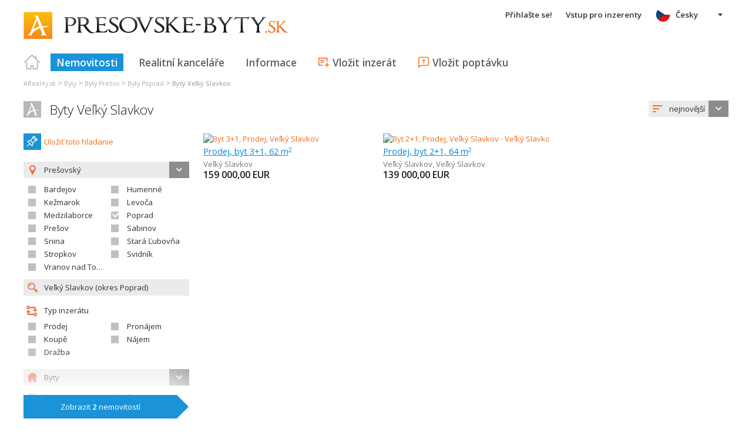

--- FILE ---
content_type: text/html; charset=utf-8
request_url: https://cs.presovske-byty.sk/reality-velky-slavkov~(reality-0)?uob=524018
body_size: 48612
content:



<!DOCTYPE html>
<html xmlns="http://www.w3.org/1999/xhtml" itemtype="http://schema.org/WebPage" itemscope="itemscope">
<head><meta name="author" content="Diadema Software s.r.o." itemprop="http://schema.org/author" /><meta name="copyrightYear" itemprop="http://schema.org/copyrightYear" content="1997 - 2026" /><meta name="google-site-verification" content="zKBzf4AlqZaoVU48dEyq8qL7Tw4ZcMpl9cIhZGQ527Q" /><meta name="keywords" content="byty, prešovské byty, reality, prešovské reality, prešovské nehnuteľnosti, nehnuteľnosti, predaj, prenájom, realitny server, areality.sk" itemprop="http://schema.org/keywords" /><meta name="description" content="Byty Veľký Slavkov. Hľadanie realít -kraj: Prešovský  / okres: Poprad  / obec: Veľký Slavkov  / druh: BYTY, Garsonka, Byt 1+1, Byt 2+1, Byt 3+1, Byt 4+1, Byt 5+1 a větší, Dvojgarsonka, Jiný byt" itemprop="http://schema.org/description" /><meta name="robots" content="all, follow" /><meta name="googlebot" content="all, follow, snippet, archive" />
        <meta content="width=device-width, initial-scale=1.0, maximum-scale=1.0, user-scalable=0"
            name="viewport" />
        <meta name="apple-mobile-web-app-capable" content="yes" />
    <link rel="shortcut icon" href="/img/icons/favicons/favicon.ico" /><link rel="apple-touch-icon" href="/img/icons/favicons/icon57.png" sizes="57x57" /><link rel="apple-touch-icon" href="/img/icons/favicons/icon72.png" sizes="72x72" /><link rel="apple-touch-icon" href="/img/icons/favicons/icon76.png" sizes="76x76" /><link rel="apple-touch-icon" href="/img/icons/favicons/icon114.png" sizes="114x114" /><link rel="apple-touch-icon" href="/img/icons/favicons/icon120.png" sizes="120x120" /><link rel="apple-touch-icon" href="/img/icons/favicons/icon144.png" sizes="144x144" /><link rel="apple-touch-icon" href="/img/icons/favicons/icon152.png" sizes="152x152" /><link href="/rss-all" rel="alternate" type="application/rss+xml" title="RSS" /><link href="https://fonts.googleapis.com/css?family=Open+Sans:400,400italic,300,600&amp;subset=latin,latin-ext" rel="stylesheet" type="text/css" />
        <link href='/Styles/Common.min.css?ver=638493805833283386' rel="stylesheet" />
    

    <!--[if lte IE 8]><script src="/Scripts/selectivizr-min.js"></script><![endif]-->
    <script type="text/javascript" src="https://www.diadema.cz/CookiePolicy/cookieconsent.latest.min.js"></script>
<title>
	Byty Veľký Slavkov - reality na presovske-byty
</title></head>
<body>
    <!-- Google Tag Manager -->
    <noscript><iframe src="//www.googletagmanager.com/ns.html?id=GTM-WMH5ZK"
    height="0" width="0" style="display:none;visibility:hidden"></iframe></noscript>
    <script>(function (w, d, s, l, i) {
            w[l] = w[l] || []; w[l].push({
                'gtm.start':
                new Date().getTime(), event: 'gtm.js'
            }); var f = d.getElementsByTagName(s)[0],
                j = d.createElement(s), dl = l != 'dataLayer' ? '&l=' + l : ''; j.async = true; j.src =
                    '//www.googletagmanager.com/gtm.js?id=' + i + dl; f.parentNode.insertBefore(j, f);
        })(window, document, 'script', 'dataLayer', 'GTM-WMH5ZK');</script>
    <!-- End Google Tag Manager -->
    <form method="post" action="./reality-velky-slavkov~(reality-0)?uob=524018" id="form1">
<div class="aspNetHidden">
<input type="hidden" name="__EVENTTARGET" id="__EVENTTARGET" value="" />
<input type="hidden" name="__EVENTARGUMENT" id="__EVENTARGUMENT" value="" />
<input type="hidden" name="__LASTFOCUS" id="__LASTFOCUS" value="" />
<input type="hidden" name="__VIEWSTATE" id="__VIEWSTATE" value="VS_SESSdbb35ql0eb1vnxwy2ktbiwdp_8de4db20225bf26" />
</div>

<script type="text/javascript">
//<![CDATA[
var theForm = document.forms['form1'];
if (!theForm) {
    theForm = document.form1;
}
function __doPostBack(eventTarget, eventArgument) {
    if (!theForm.onsubmit || (theForm.onsubmit() != false)) {
        theForm.__EVENTTARGET.value = eventTarget;
        theForm.__EVENTARGUMENT.value = eventArgument;
        theForm.submit();
    }
}
//]]>
</script>



<script type="text/javascript">
//<![CDATA[
var __cultureInfo = {"name":"cs-CZ","numberFormat":{"CurrencyDecimalDigits":2,"CurrencyDecimalSeparator":",","IsReadOnly":false,"CurrencyGroupSizes":[3],"NumberGroupSizes":[3],"PercentGroupSizes":[3],"CurrencyGroupSeparator":" ","CurrencySymbol":"Kč","NaNSymbol":"NaN","CurrencyNegativePattern":8,"NumberNegativePattern":1,"PercentPositivePattern":0,"PercentNegativePattern":0,"NegativeInfinitySymbol":"-∞","NegativeSign":"-","NumberDecimalDigits":2,"NumberDecimalSeparator":",","NumberGroupSeparator":" ","CurrencyPositivePattern":3,"PositiveInfinitySymbol":"∞","PositiveSign":"+","PercentDecimalDigits":2,"PercentDecimalSeparator":",","PercentGroupSeparator":" ","PercentSymbol":"%","PerMilleSymbol":"‰","NativeDigits":["0","1","2","3","4","5","6","7","8","9"],"DigitSubstitution":1},"dateTimeFormat":{"AMDesignator":"dop.","Calendar":{"MinSupportedDateTime":"\/Date(-62135596800000)\/","MaxSupportedDateTime":"\/Date(253402297199999)\/","AlgorithmType":1,"CalendarType":1,"Eras":[1],"TwoDigitYearMax":2029,"IsReadOnly":false},"DateSeparator":".","FirstDayOfWeek":1,"CalendarWeekRule":2,"FullDateTimePattern":"dddd d. MMMM yyyy H:mm:ss","LongDatePattern":"dddd d. MMMM yyyy","LongTimePattern":"H:mm:ss","MonthDayPattern":"d. MMMM","PMDesignator":"odp.","RFC1123Pattern":"ddd, dd MMM yyyy HH\u0027:\u0027mm\u0027:\u0027ss \u0027GMT\u0027","ShortDatePattern":"dd.MM.yyyy","ShortTimePattern":"H:mm","SortableDateTimePattern":"yyyy\u0027-\u0027MM\u0027-\u0027dd\u0027T\u0027HH\u0027:\u0027mm\u0027:\u0027ss","TimeSeparator":":","UniversalSortableDateTimePattern":"yyyy\u0027-\u0027MM\u0027-\u0027dd HH\u0027:\u0027mm\u0027:\u0027ss\u0027Z\u0027","YearMonthPattern":"MMMM yyyy","AbbreviatedDayNames":["ne","po","út","st","čt","pá","so"],"ShortestDayNames":["ne","po","út","st","čt","pá","so"],"DayNames":["neděle","pondělí","úterý","středa","čtvrtek","pátek","sobota"],"AbbreviatedMonthNames":["led","úno","bře","dub","kvě","čvn","čvc","srp","zář","říj","lis","pro",""],"MonthNames":["leden","únor","březen","duben","květen","červen","červenec","srpen","září","říjen","listopad","prosinec",""],"IsReadOnly":false,"NativeCalendarName":"Gregoriánský kalendář","AbbreviatedMonthGenitiveNames":["led","úno","bře","dub","kvě","čvn","čvc","srp","zář","říj","lis","pro",""],"MonthGenitiveNames":["ledna","února","března","dubna","května","června","července","srpna","září","října","listopadu","prosince",""]},"eras":[1,"n. l.",null,0]};//]]>
</script>

<script src="/ScriptResource.axd?d=[base64]" type="text/javascript"></script>
<div class="aspNetHidden">

	<input type="hidden" name="__VIEWSTATEGENERATOR" id="__VIEWSTATEGENERATOR" value="A0736F6A" />
	<input type="hidden" name="__EVENTVALIDATION" id="__EVENTVALIDATION" value="xdNWVr3T/jjD1lQeyWnMW+pZZ+Aqxr+n0RGsd0v93haWZbQg8CNkO7AEZ0tZpi/wEPWVFCPNf17r7WS+53FWxJoGOftqVaqUBg3fDMcSE1ddjUsvUA4aTB1QxqMurFh0NXFQLa+psf1jXyoLgke9ISmNe9majNfRq/uhaGhu2zxoz1FIfhLR3oUmz/mI1xl7QAg5fTsSW1gZpiZhgG8qgqafErbbmD398VrZsIrZMx0lZZ52s5viMltqpYyKIqTHPZ0dowBdGntxloA9GWhuht0PVfrUCAOb+RJdKJnyhWxOn07RM9IUlcejmyjLPu8bJVP/UXgDSAccwgzCv6RJLDqp7uwtTQ31FAiILw+ufBlTouoWIxJwCx+mMYGQboM1mUuAcaD50rZna+EN2gqTLKmiTbaRrs0XT7Lxq7A3L1hhi/[base64]/9OMLbFGlE7l14i1eNbZtCMvRCgwaQnIWbMVBmKHKSPfwsEoTr54p8F757niK/X8B1e18WfMWSKhhaxnZfj3Gx/sRaVbT03UgL1JhTuOInsvJCWBOMKcLQjCb/dKeoC3iaXgsloanwijrCIOHdoVn1iz8p2PLKsHctTy1dQcu8buBz/WOGcGjZhctmnIZGXrpkAemrhvGvq7aoEWxBDnXOM+ba4iLLCuWlGb9eKubqgYiz3SX3zNj9R2op3LuLWEJty1AfzhxoY9XnqiFxigjenDY+BDlBMfRUnv5JtXOY5BWj9wGv0bfFcyCHYr/4h8t8qC4+6BLYY4Tg7A1LzaI18PmlhgSJ0hURYMRgYNzv40xtXkUlxWC2vk+7O79/fFPFp0Ujswwz4YT+Qw5ZpOoeW0xSSZITU5GvqC+hBes8bpiBjTB96cQcy2UpDCZ8qSbqBWy+SleCGTp/JMkfY4WSth0SFLTbELWNS1Iybfr5qcZA9w9RN1Vl33SLBvlJT8Zvdc2Xf8rdcUTeoKuYkLId5oAiE0ZqafbH4IHAN7Oq1hjEAufpMHt/KKYMNZv7MgHnSBUfoJnp42fpemoQ/AC+UMGViqdJQqzpmx53SElBDsKIKwLvGFPWAuEIr992hyLOcPtAzNWso+utgrZEHUS3Evg6HfR2Z70jVmzJFpNiqhkEaolXy3cndwtKr0ouhdsErgMEsdImhZCXo2AwJi0ZzKCLKBZuWnpaExhWTNENevTR1Hz5XhNXRAcdNFrZQHSs8C9JWVa7lqvPb4C/Vvd1cbtLZbRU3z3k9h6oBXpG5DGzzEHdwBHD8oOw09EL5wzypPhalBaYyCkIR2mFiQwbhA==" />
</div>
        <script type="text/javascript">
//<![CDATA[
Sys.WebForms.PageRequestManager._initialize('ctl00$ctl14', 'form1', ['tctl00$ContentPlaceHolder1$ZakazkyCriteriaEditor1$RMCriteriaPanel','ContentPlaceHolder1_ZakazkyCriteriaEditor1_RMCriteriaPanel'], [], ['ctl00$ContentPlaceHolder1$ZakazkyCriteriaEditor1$SubmitBtn','ContentPlaceHolder1_ZakazkyCriteriaEditor1_SubmitBtn'], 90, 'ctl00');
//]]>
</script>

        <div id="wrapper">
            
<div id="header">
    
    <a href="/" class="logo-link">
        <img id="Header1_LogoImage" src="/img/LogaMicrosites/presovske-byty.png" alt="Prešovské byty - reality na presovske-byty" />
    </a>
    
    
<a class="burger-menu"></a>
<ul class="main-menu clearfix" itemscope="itemscope" itemtype="http://schema.org/SiteNavigationElement">
    <li class="first">
        <a id="HomeLink" class="first" itemprop="http://schema.org/url" href="/">Titulná strana</a></li>
    <li class="login">
        <div id="loginMenu" class="login-menu-wrapper">
    
            <a id="LoginLink" title="Přihlašte se a můžete využívat službu Moje Reality" rel="nofollow" href="javascript:__doPostBack(&#39;ctl00$Header1$MainMenu1$LoginMenu1$LoginView1$LoginLink&#39;,&#39;&#39;)">Přihlašte se!</a>
        
</div>

    </li>
    <li class="login-rk">
        <a id="VstupRKLink" rel="nofollow" href="http://old.areality.sk/RKv2">Vstup pro inzerenty</a>
    </li>
    <li>
        <a id="ZakazkyLink" class="active" itemprop="http://schema.org/url" href="/byty-garsonka-byt-1-1-byt-2-1-byt-3-1-byt-4-1-byt-5-1-a-vetsi-dvojgarsonka-jiny-byt-kraj-presov~(reality-0)?dr=10%2c11%2c12%2c13%2c14%2c15%2c16%2c17%2c19">Nemovitosti</a></li>
    <li>
        <a id="RKLink" itemprop="http://schema.org/url" href="/realitne-kancelarie~(rk-0)">Realitní kanceláře</a></li>
    <li>
        <a id="InformaceLink" itemprop="http://schema.org/url" href="/info">Informace</a></li>
    <li>
        <a id="VlozitInzeratLink" class="icon inzerat" itemprop="http://schema.org/url" href="http://old.areality.sk/RKv2/ZakazkaEditor/ZKEditor.aspx">Vložit inzerát</a></li>
    <li class="last">
        <a id="VlozitPoptavkuLink" class="icon dopyt" itemprop="http://schema.org/url" href="/novapoptavka">Vložit poptávku</a></li>
    <li class="lang">
        
<div class="lang-menu-wrapper">
    <ul id="LangMenuUL" class="dropdown-menu lang-menu cs">
        <li class="sk">
            <a id="Header1_MainMenu1_LangMenu1_SKLink" title="Byty Veľký Slavkov" href="https://www.presovske-byty.sk:443/byty-garsonka-jednoizbovy-byt-dvojizbovy-byt-trojizbovy-byt-stvorizbovy-byt-velky-byt-dvojgarsonka-byt-velky-slavkov~(reality-0)?dr=10%2c11%2c12%2c13%2c14%2c15%2c16%2c17%2c19&amp;uob=524018">Slovensky</a>
        </li>
        <li class="cs">
            <a id="Header1_MainMenu1_LangMenu1_CSLink" title="Byty Veľký Slavkov" class="active" onclick="return false;" href="https://cs.presovske-byty.sk:443/byty-garsonka-byt-1-1-byt-2-1-byt-3-1-byt-4-1-byt-5-1-a-vetsi-dvojgarsonka-jiny-byt-velky-slavkov~(reality-0)?dr=10%2c11%2c12%2c13%2c14%2c15%2c16%2c17%2c19&amp;uob=524018">Česky</a>
        </li>
        <li class="de">
            <a id="Header1_MainMenu1_LangMenu1_DELink" title="Wohnungen Veľký Slavkov" href="https://de.presovske-byty.sk:443/wohnungen-einraumwohnung-1-zimmer-wohnung-2-zimmer-wohnung-3-zimmer-wohnung-4-zimmer-wohnung-5-zimmer-wohnung-und-groser-2x-einraumwohnung-andere-wohnung-velky-slavkov~(reality-0)?dr=10%2c11%2c12%2c13%2c14%2c15%2c16%2c17%2c19&amp;uob=524018">Deutsch</a>
        </li>
        <li class="en">
            <a id="Header1_MainMenu1_LangMenu1_ENLink" title="Apartments Veľký Slavkov" href="https://en.presovske-byty.sk:443/[base64]~(reality-0)?dr=10%2c11%2c12%2c13%2c14%2c15%2c16%2c17%2c19&amp;uob=524018">English</a>
        </li>
        <li class="hu">
            <a id="Header1_MainMenu1_LangMenu1_HULink" title="Lakás Veľký Slavkov" href="https://hu.presovske-byty.sk:443/lakas-garzon-1-szob-lakas-2-szob-lakas-3-szob-lakas-4-szob-lakas-5-szob-lakas-nagyobb-2x-garzon-mas-lakas-velky-slavkov~(reality-0)?dr=10%2c11%2c12%2c13%2c14%2c15%2c16%2c17%2c19&amp;uob=524018">Magyar</a>
        </li>
    </ul>
</div>

    </li>
</ul>


</div>


            
<div class="breadcrumbs" itemscope itemtype="http://schema.org/BreadcrumbList">
    
        <!--<a id="Breadcrumb1_Level1Link" href="/"></a>-->
        <span itemprop="itemListElement" itemscope itemtype="http://schema.org/ListItem"><a id="Breadcrumb1_Level1BaseLink" itemprop="item" itemscope itemtype="https://schema.org/WebPage" itemid="/reality~(reality-0)" href="/reality~(reality-0)"><span itemprop="name">AReality.sk</span></a><meta itemprop="position" content="1" /></span>&nbsp;&gt;&nbsp;<span itemprop="itemListElement" itemscope itemtype="http://schema.org/ListItem"><a id="Breadcrumb1_Level2Link" itemprop="item" itemscope itemtype="https://schema.org/WebPage" itemid="/byty~(reality-0)?dr=10" href="/byty~(reality-0)?dr=10"><span itemprop="name">Byty</span></a><meta itemprop="position" content="2" /></span>&nbsp;&gt;&nbsp;<span itemprop="itemListElement" itemscope itemtype="http://schema.org/ListItem"><a id="Breadcrumb1_Level3Link" itemprop="item" itemscope itemtype="https://schema.org/WebPage" itemid="/byty-kraj-presov~(reality-0)?dr=10" href="/byty-kraj-presov~(reality-0)?dr=10"><span itemprop="name">Byty Prešov</span></a><meta itemprop="position" content="3" /></span>&nbsp;&gt;&nbsp;<span itemprop="itemListElement" itemscope itemtype="http://schema.org/ListItem"><a id="Breadcrumb1_Level4Link" itemprop="item" itemscope itemtype="https://schema.org/WebPage" itemid="/byty-okres-poprad~(reality-0)?dr=10" href="/byty-okres-poprad~(reality-0)?dr=10"><span itemprop="name">Byty Poprad</span></a><meta itemprop="position" content="4" /></span>&nbsp;&gt;&nbsp;<span itemprop="itemListElement" itemscope itemtype="http://schema.org/ListItem"><a id="Breadcrumb1_Level5Link" itemprop="item" itemscope itemtype="https://schema.org/WebPage" itemid="/byty-velky-slavkov~(reality-0)?dr=10&amp;uob=524018" href="/byty-velky-slavkov~(reality-0)?dr=10&amp;uob=524018"><span itemprop="name">Byty Veľký Slavkov</span></a><meta itemprop="position" content="5" /></span>
    
</div>

            <div id="content">
                
    <div id="zakazky">
        <div class="headers clearfix">
            <h1 id="H1Title">
                <a id="SEOResultNameLink" href="/byty-garsonka-byt-1-1-byt-2-1-byt-3-1-byt-4-1-byt-5-1-a-vetsi-dvojgarsonka-jiny-byt-velky-slavkov~(reality-0)?dr=10%2c11%2c12%2c13%2c14%2c15%2c16%2c17%2c19&amp;uob=524018">Byty Veľký Slavkov</a>
                
            </h1>
            
<div class="sort-order-editor select-menu-icon order">
    <select name="ctl00$ContentPlaceHolder1$SortOrderCriteriaEditor1$OrderDropDownList" onchange="javascript:setTimeout(&#39;__doPostBack(\&#39;ctl00$ContentPlaceHolder1$SortOrderCriteriaEditor1$OrderDropDownList\&#39;,\&#39;\&#39;)&#39;, 0)" id="ContentPlaceHolder1_SortOrderCriteriaEditor1_OrderDropDownList">
	<option selected="selected" value="1">nejnovějš&#237;</option>
	<option value="2">nejstarš&#237;</option>
	<option value="5">nejlevnějš&#237;</option>
	<option value="6">nejdražš&#237;</option>

</select>
</div>

        </div>
        <div id="vypisZakazek" class="clearfix">
            

<div id="zakazkyCriteriaEditor">
    <div id="ContentPlaceHolder1_ZakazkyCriteriaEditor1_RMCriteriaPanel">
	
            
<div class="oblibene-hledani-editor">
    
    
        <span class="save">
            <a id="ContentPlaceHolder1_ZakazkyCriteriaEditor1_OblibeneHledaniEditor1_OblibeneAddBtn" class="login-required" href="javascript:__doPostBack(&#39;ctl00$ContentPlaceHolder1$ZakazkyCriteriaEditor1$OblibeneHledaniEditor1$OblibeneAddBtn&#39;,&#39;&#39;)">Uložiť toto hladanie</a>
        </span>
    
</div>

            <div class="collapsed-content">
                <a class="expand-criteria">
                    Upravit parametry hledání</a>
            </div>
            <div class="expanded-content">
                <div class="section">
                    <span class="select-menu-icon marker">
                        
                    </span>
                    <input type="hidden" name="ctl00$ContentPlaceHolder1$ZakazkyCriteriaEditor1$IDStatHD" id="IDStatHD" value="SK" />
                    <span class="select-menu-icon marker">
                        <select size="4" name="ctl00$ContentPlaceHolder1$ZakazkyCriteriaEditor1$KrajeMVList" multiple="multiple" onchange="javascript:setTimeout(&#39;__doPostBack(\&#39;ctl00$ContentPlaceHolder1$ZakazkyCriteriaEditor1$KrajeMVList\&#39;,\&#39;\&#39;)&#39;, 0)" id="ContentPlaceHolder1_ZakazkyCriteriaEditor1_KrajeMVList" class="kraje-mv-list">
		<option selected="selected" value="7">Prešovsk&#253;</option>

	</select>
                    </span>
                    
                            <div class="okresy-chk-list clearfix">
                        
                            <span class="s-chk-box"><input id="ContentPlaceHolder1_ZakazkyCriteriaEditor1_OkresyCheckBoxList_OkresCheckBox_0" type="checkbox" name="ctl00$ContentPlaceHolder1$ZakazkyCriteriaEditor1$OkresyCheckBoxList$ctl01$OkresCheckBox" onclick="javascript:setTimeout(&#39;__doPostBack(\&#39;ctl00$ContentPlaceHolder1$ZakazkyCriteriaEditor1$OkresyCheckBoxList$ctl01$OkresCheckBox\&#39;,\&#39;\&#39;)&#39;, 0)" /><label for="ContentPlaceHolder1_ZakazkyCriteriaEditor1_OkresyCheckBoxList_OkresCheckBox_0">Bardejov</label></span>
                        
                            <span class="s-chk-box"><input id="ContentPlaceHolder1_ZakazkyCriteriaEditor1_OkresyCheckBoxList_OkresCheckBox_1" type="checkbox" name="ctl00$ContentPlaceHolder1$ZakazkyCriteriaEditor1$OkresyCheckBoxList$ctl02$OkresCheckBox" onclick="javascript:setTimeout(&#39;__doPostBack(\&#39;ctl00$ContentPlaceHolder1$ZakazkyCriteriaEditor1$OkresyCheckBoxList$ctl02$OkresCheckBox\&#39;,\&#39;\&#39;)&#39;, 0)" /><label for="ContentPlaceHolder1_ZakazkyCriteriaEditor1_OkresyCheckBoxList_OkresCheckBox_1">Humenné</label></span>
                        
                            <span class="s-chk-box"><input id="ContentPlaceHolder1_ZakazkyCriteriaEditor1_OkresyCheckBoxList_OkresCheckBox_2" type="checkbox" name="ctl00$ContentPlaceHolder1$ZakazkyCriteriaEditor1$OkresyCheckBoxList$ctl03$OkresCheckBox" onclick="javascript:setTimeout(&#39;__doPostBack(\&#39;ctl00$ContentPlaceHolder1$ZakazkyCriteriaEditor1$OkresyCheckBoxList$ctl03$OkresCheckBox\&#39;,\&#39;\&#39;)&#39;, 0)" /><label for="ContentPlaceHolder1_ZakazkyCriteriaEditor1_OkresyCheckBoxList_OkresCheckBox_2">Kežmarok</label></span>
                        
                            <span class="s-chk-box"><input id="ContentPlaceHolder1_ZakazkyCriteriaEditor1_OkresyCheckBoxList_OkresCheckBox_3" type="checkbox" name="ctl00$ContentPlaceHolder1$ZakazkyCriteriaEditor1$OkresyCheckBoxList$ctl04$OkresCheckBox" onclick="javascript:setTimeout(&#39;__doPostBack(\&#39;ctl00$ContentPlaceHolder1$ZakazkyCriteriaEditor1$OkresyCheckBoxList$ctl04$OkresCheckBox\&#39;,\&#39;\&#39;)&#39;, 0)" /><label for="ContentPlaceHolder1_ZakazkyCriteriaEditor1_OkresyCheckBoxList_OkresCheckBox_3">Levoča</label></span>
                        
                            <span class="s-chk-box"><input id="ContentPlaceHolder1_ZakazkyCriteriaEditor1_OkresyCheckBoxList_OkresCheckBox_4" type="checkbox" name="ctl00$ContentPlaceHolder1$ZakazkyCriteriaEditor1$OkresyCheckBoxList$ctl05$OkresCheckBox" onclick="javascript:setTimeout(&#39;__doPostBack(\&#39;ctl00$ContentPlaceHolder1$ZakazkyCriteriaEditor1$OkresyCheckBoxList$ctl05$OkresCheckBox\&#39;,\&#39;\&#39;)&#39;, 0)" /><label for="ContentPlaceHolder1_ZakazkyCriteriaEditor1_OkresyCheckBoxList_OkresCheckBox_4">Medzilaborce</label></span>
                        
                            <span class="s-chk-box"><input id="ContentPlaceHolder1_ZakazkyCriteriaEditor1_OkresyCheckBoxList_OkresCheckBox_5" type="checkbox" name="ctl00$ContentPlaceHolder1$ZakazkyCriteriaEditor1$OkresyCheckBoxList$ctl06$OkresCheckBox" checked="checked" onclick="javascript:setTimeout(&#39;__doPostBack(\&#39;ctl00$ContentPlaceHolder1$ZakazkyCriteriaEditor1$OkresyCheckBoxList$ctl06$OkresCheckBox\&#39;,\&#39;\&#39;)&#39;, 0)" /><label for="ContentPlaceHolder1_ZakazkyCriteriaEditor1_OkresyCheckBoxList_OkresCheckBox_5">Poprad</label></span>
                        
                            <span class="s-chk-box"><input id="ContentPlaceHolder1_ZakazkyCriteriaEditor1_OkresyCheckBoxList_OkresCheckBox_6" type="checkbox" name="ctl00$ContentPlaceHolder1$ZakazkyCriteriaEditor1$OkresyCheckBoxList$ctl07$OkresCheckBox" onclick="javascript:setTimeout(&#39;__doPostBack(\&#39;ctl00$ContentPlaceHolder1$ZakazkyCriteriaEditor1$OkresyCheckBoxList$ctl07$OkresCheckBox\&#39;,\&#39;\&#39;)&#39;, 0)" /><label for="ContentPlaceHolder1_ZakazkyCriteriaEditor1_OkresyCheckBoxList_OkresCheckBox_6">Prešov</label></span>
                        
                            <span class="s-chk-box"><input id="ContentPlaceHolder1_ZakazkyCriteriaEditor1_OkresyCheckBoxList_OkresCheckBox_7" type="checkbox" name="ctl00$ContentPlaceHolder1$ZakazkyCriteriaEditor1$OkresyCheckBoxList$ctl08$OkresCheckBox" onclick="javascript:setTimeout(&#39;__doPostBack(\&#39;ctl00$ContentPlaceHolder1$ZakazkyCriteriaEditor1$OkresyCheckBoxList$ctl08$OkresCheckBox\&#39;,\&#39;\&#39;)&#39;, 0)" /><label for="ContentPlaceHolder1_ZakazkyCriteriaEditor1_OkresyCheckBoxList_OkresCheckBox_7">Sabinov</label></span>
                        
                            <span class="s-chk-box"><input id="ContentPlaceHolder1_ZakazkyCriteriaEditor1_OkresyCheckBoxList_OkresCheckBox_8" type="checkbox" name="ctl00$ContentPlaceHolder1$ZakazkyCriteriaEditor1$OkresyCheckBoxList$ctl09$OkresCheckBox" onclick="javascript:setTimeout(&#39;__doPostBack(\&#39;ctl00$ContentPlaceHolder1$ZakazkyCriteriaEditor1$OkresyCheckBoxList$ctl09$OkresCheckBox\&#39;,\&#39;\&#39;)&#39;, 0)" /><label for="ContentPlaceHolder1_ZakazkyCriteriaEditor1_OkresyCheckBoxList_OkresCheckBox_8">Snina</label></span>
                        
                            <span class="s-chk-box"><input id="ContentPlaceHolder1_ZakazkyCriteriaEditor1_OkresyCheckBoxList_OkresCheckBox_9" type="checkbox" name="ctl00$ContentPlaceHolder1$ZakazkyCriteriaEditor1$OkresyCheckBoxList$ctl10$OkresCheckBox" onclick="javascript:setTimeout(&#39;__doPostBack(\&#39;ctl00$ContentPlaceHolder1$ZakazkyCriteriaEditor1$OkresyCheckBoxList$ctl10$OkresCheckBox\&#39;,\&#39;\&#39;)&#39;, 0)" /><label for="ContentPlaceHolder1_ZakazkyCriteriaEditor1_OkresyCheckBoxList_OkresCheckBox_9">Stará Ľubovňa</label></span>
                        
                            <span class="s-chk-box"><input id="ContentPlaceHolder1_ZakazkyCriteriaEditor1_OkresyCheckBoxList_OkresCheckBox_10" type="checkbox" name="ctl00$ContentPlaceHolder1$ZakazkyCriteriaEditor1$OkresyCheckBoxList$ctl11$OkresCheckBox" onclick="javascript:setTimeout(&#39;__doPostBack(\&#39;ctl00$ContentPlaceHolder1$ZakazkyCriteriaEditor1$OkresyCheckBoxList$ctl11$OkresCheckBox\&#39;,\&#39;\&#39;)&#39;, 0)" /><label for="ContentPlaceHolder1_ZakazkyCriteriaEditor1_OkresyCheckBoxList_OkresCheckBox_10">Stropkov</label></span>
                        
                            <span class="s-chk-box"><input id="ContentPlaceHolder1_ZakazkyCriteriaEditor1_OkresyCheckBoxList_OkresCheckBox_11" type="checkbox" name="ctl00$ContentPlaceHolder1$ZakazkyCriteriaEditor1$OkresyCheckBoxList$ctl12$OkresCheckBox" onclick="javascript:setTimeout(&#39;__doPostBack(\&#39;ctl00$ContentPlaceHolder1$ZakazkyCriteriaEditor1$OkresyCheckBoxList$ctl12$OkresCheckBox\&#39;,\&#39;\&#39;)&#39;, 0)" /><label for="ContentPlaceHolder1_ZakazkyCriteriaEditor1_OkresyCheckBoxList_OkresCheckBox_11">Svidník</label></span>
                        
                            <span class="s-chk-box"><input id="ContentPlaceHolder1_ZakazkyCriteriaEditor1_OkresyCheckBoxList_OkresCheckBox_12" type="checkbox" name="ctl00$ContentPlaceHolder1$ZakazkyCriteriaEditor1$OkresyCheckBoxList$ctl13$OkresCheckBox" onclick="javascript:setTimeout(&#39;__doPostBack(\&#39;ctl00$ContentPlaceHolder1$ZakazkyCriteriaEditor1$OkresyCheckBoxList$ctl13$OkresCheckBox\&#39;,\&#39;\&#39;)&#39;, 0)" /><label for="ContentPlaceHolder1_ZakazkyCriteriaEditor1_OkresyCheckBoxList_OkresCheckBox_12">Vranov nad Topľou</label></span>
                        </div>
                    <input name="ctl00$ContentPlaceHolder1$ZakazkyCriteriaEditor1$ObecTextBox" type="text" value="Veľký Slavkov (okres Poprad)" id="ObecTextBox" class="icon zoom s-obec" placeholder="zadejte obec" />
                    <input type="hidden" name="ctl00$ContentPlaceHolder1$ZakazkyCriteriaEditor1$ObecDataHD" id="ObecDataHD" value="524018" />
                </div>
                <div class="section typy">
                    <span class="title type">
                        Typ inzerátu
                    </span>
                    
                            <div class="clearfix typy-chk-list">
                        
                            <span class="s-chk-box">
                                <input id="ContentPlaceHolder1_ZakazkyCriteriaEditor1_TypyCheckBoxList_TypCheckBox_0" type="checkbox" name="ctl00$ContentPlaceHolder1$ZakazkyCriteriaEditor1$TypyCheckBoxList$ctl01$TypCheckBox" onclick="javascript:setTimeout(&#39;__doPostBack(\&#39;ctl00$ContentPlaceHolder1$ZakazkyCriteriaEditor1$TypyCheckBoxList$ctl01$TypCheckBox\&#39;,\&#39;\&#39;)&#39;, 0)" /><label for="ContentPlaceHolder1_ZakazkyCriteriaEditor1_TypyCheckBoxList_TypCheckBox_0">Prodej</label>
                            </span>
                        
                            <span class="s-chk-box">
                                <input id="ContentPlaceHolder1_ZakazkyCriteriaEditor1_TypyCheckBoxList_TypCheckBox_1" type="checkbox" name="ctl00$ContentPlaceHolder1$ZakazkyCriteriaEditor1$TypyCheckBoxList$ctl02$TypCheckBox" onclick="javascript:setTimeout(&#39;__doPostBack(\&#39;ctl00$ContentPlaceHolder1$ZakazkyCriteriaEditor1$TypyCheckBoxList$ctl02$TypCheckBox\&#39;,\&#39;\&#39;)&#39;, 0)" /><label for="ContentPlaceHolder1_ZakazkyCriteriaEditor1_TypyCheckBoxList_TypCheckBox_1">Pronájem</label>
                            </span>
                        
                            <span class="s-chk-box">
                                <input id="ContentPlaceHolder1_ZakazkyCriteriaEditor1_TypyCheckBoxList_TypCheckBox_2" type="checkbox" name="ctl00$ContentPlaceHolder1$ZakazkyCriteriaEditor1$TypyCheckBoxList$ctl03$TypCheckBox" onclick="javascript:setTimeout(&#39;__doPostBack(\&#39;ctl00$ContentPlaceHolder1$ZakazkyCriteriaEditor1$TypyCheckBoxList$ctl03$TypCheckBox\&#39;,\&#39;\&#39;)&#39;, 0)" /><label for="ContentPlaceHolder1_ZakazkyCriteriaEditor1_TypyCheckBoxList_TypCheckBox_2">Koupě</label>
                            </span>
                        
                            <span class="s-chk-box">
                                <input id="ContentPlaceHolder1_ZakazkyCriteriaEditor1_TypyCheckBoxList_TypCheckBox_3" type="checkbox" name="ctl00$ContentPlaceHolder1$ZakazkyCriteriaEditor1$TypyCheckBoxList$ctl04$TypCheckBox" onclick="javascript:setTimeout(&#39;__doPostBack(\&#39;ctl00$ContentPlaceHolder1$ZakazkyCriteriaEditor1$TypyCheckBoxList$ctl04$TypCheckBox\&#39;,\&#39;\&#39;)&#39;, 0)" /><label for="ContentPlaceHolder1_ZakazkyCriteriaEditor1_TypyCheckBoxList_TypCheckBox_3">Nájem</label>
                            </span>
                        
                            <span class="s-chk-box">
                                <input id="ContentPlaceHolder1_ZakazkyCriteriaEditor1_TypyCheckBoxList_TypCheckBox_4" type="checkbox" name="ctl00$ContentPlaceHolder1$ZakazkyCriteriaEditor1$TypyCheckBoxList$ctl05$TypCheckBox" onclick="javascript:setTimeout(&#39;__doPostBack(\&#39;ctl00$ContentPlaceHolder1$ZakazkyCriteriaEditor1$TypyCheckBoxList$ctl05$TypCheckBox\&#39;,\&#39;\&#39;)&#39;, 0)" /><label for="ContentPlaceHolder1_ZakazkyCriteriaEditor1_TypyCheckBoxList_TypCheckBox_4">Dražba</label>
                            </span>
                        </div>
                </div>
                <div class="section druhy more-margin">
                    <span class="select-menu-icon home">
                        <select size="4" name="ctl00$ContentPlaceHolder1$ZakazkyCriteriaEditor1$NadrazeneDruhyMVList" multiple="multiple" onchange="javascript:setTimeout(&#39;__doPostBack(\&#39;ctl00$ContentPlaceHolder1$ZakazkyCriteriaEditor1$NadrazeneDruhyMVList\&#39;,\&#39;\&#39;)&#39;, 0)" id="ContentPlaceHolder1_ZakazkyCriteriaEditor1_NadrazeneDruhyMVList" class="druhy-mv-list">
		<option selected="selected" value="10">Byty</option>

	</select>
                    </span>
                    
                            <div class="clearfix druhy-chk-list">
                        
                            <span class="s-chk-box">
                                <input id="ContentPlaceHolder1_ZakazkyCriteriaEditor1_PoddruhyCheckBoxList_DruhCheckBox_0" type="checkbox" name="ctl00$ContentPlaceHolder1$ZakazkyCriteriaEditor1$PoddruhyCheckBoxList$ctl01$DruhCheckBox" checked="checked" onclick="javascript:setTimeout(&#39;__doPostBack(\&#39;ctl00$ContentPlaceHolder1$ZakazkyCriteriaEditor1$PoddruhyCheckBoxList$ctl01$DruhCheckBox\&#39;,\&#39;\&#39;)&#39;, 0)" /><label for="ContentPlaceHolder1_ZakazkyCriteriaEditor1_PoddruhyCheckBoxList_DruhCheckBox_0">Garsonka</label>
                            </span>
                        
                            <span class="s-chk-box">
                                <input id="ContentPlaceHolder1_ZakazkyCriteriaEditor1_PoddruhyCheckBoxList_DruhCheckBox_1" type="checkbox" name="ctl00$ContentPlaceHolder1$ZakazkyCriteriaEditor1$PoddruhyCheckBoxList$ctl02$DruhCheckBox" checked="checked" onclick="javascript:setTimeout(&#39;__doPostBack(\&#39;ctl00$ContentPlaceHolder1$ZakazkyCriteriaEditor1$PoddruhyCheckBoxList$ctl02$DruhCheckBox\&#39;,\&#39;\&#39;)&#39;, 0)" /><label for="ContentPlaceHolder1_ZakazkyCriteriaEditor1_PoddruhyCheckBoxList_DruhCheckBox_1">Dvojgarsonka</label>
                            </span>
                        
                            <span class="s-chk-box">
                                <input id="ContentPlaceHolder1_ZakazkyCriteriaEditor1_PoddruhyCheckBoxList_DruhCheckBox_2" type="checkbox" name="ctl00$ContentPlaceHolder1$ZakazkyCriteriaEditor1$PoddruhyCheckBoxList$ctl03$DruhCheckBox" checked="checked" onclick="javascript:setTimeout(&#39;__doPostBack(\&#39;ctl00$ContentPlaceHolder1$ZakazkyCriteriaEditor1$PoddruhyCheckBoxList$ctl03$DruhCheckBox\&#39;,\&#39;\&#39;)&#39;, 0)" /><label for="ContentPlaceHolder1_ZakazkyCriteriaEditor1_PoddruhyCheckBoxList_DruhCheckBox_2">Byt 1+1</label>
                            </span>
                        
                            <span class="s-chk-box">
                                <input id="ContentPlaceHolder1_ZakazkyCriteriaEditor1_PoddruhyCheckBoxList_DruhCheckBox_3" type="checkbox" name="ctl00$ContentPlaceHolder1$ZakazkyCriteriaEditor1$PoddruhyCheckBoxList$ctl04$DruhCheckBox" checked="checked" onclick="javascript:setTimeout(&#39;__doPostBack(\&#39;ctl00$ContentPlaceHolder1$ZakazkyCriteriaEditor1$PoddruhyCheckBoxList$ctl04$DruhCheckBox\&#39;,\&#39;\&#39;)&#39;, 0)" /><label for="ContentPlaceHolder1_ZakazkyCriteriaEditor1_PoddruhyCheckBoxList_DruhCheckBox_3">Byt 2+1</label>
                            </span>
                        
                            <span class="s-chk-box">
                                <input id="ContentPlaceHolder1_ZakazkyCriteriaEditor1_PoddruhyCheckBoxList_DruhCheckBox_4" type="checkbox" name="ctl00$ContentPlaceHolder1$ZakazkyCriteriaEditor1$PoddruhyCheckBoxList$ctl05$DruhCheckBox" checked="checked" onclick="javascript:setTimeout(&#39;__doPostBack(\&#39;ctl00$ContentPlaceHolder1$ZakazkyCriteriaEditor1$PoddruhyCheckBoxList$ctl05$DruhCheckBox\&#39;,\&#39;\&#39;)&#39;, 0)" /><label for="ContentPlaceHolder1_ZakazkyCriteriaEditor1_PoddruhyCheckBoxList_DruhCheckBox_4">Byt 3+1</label>
                            </span>
                        
                            <span class="s-chk-box">
                                <input id="ContentPlaceHolder1_ZakazkyCriteriaEditor1_PoddruhyCheckBoxList_DruhCheckBox_5" type="checkbox" name="ctl00$ContentPlaceHolder1$ZakazkyCriteriaEditor1$PoddruhyCheckBoxList$ctl06$DruhCheckBox" checked="checked" onclick="javascript:setTimeout(&#39;__doPostBack(\&#39;ctl00$ContentPlaceHolder1$ZakazkyCriteriaEditor1$PoddruhyCheckBoxList$ctl06$DruhCheckBox\&#39;,\&#39;\&#39;)&#39;, 0)" /><label for="ContentPlaceHolder1_ZakazkyCriteriaEditor1_PoddruhyCheckBoxList_DruhCheckBox_5">Byt 4+1</label>
                            </span>
                        
                            <span class="s-chk-box">
                                <input id="ContentPlaceHolder1_ZakazkyCriteriaEditor1_PoddruhyCheckBoxList_DruhCheckBox_6" type="checkbox" name="ctl00$ContentPlaceHolder1$ZakazkyCriteriaEditor1$PoddruhyCheckBoxList$ctl07$DruhCheckBox" checked="checked" onclick="javascript:setTimeout(&#39;__doPostBack(\&#39;ctl00$ContentPlaceHolder1$ZakazkyCriteriaEditor1$PoddruhyCheckBoxList$ctl07$DruhCheckBox\&#39;,\&#39;\&#39;)&#39;, 0)" /><label for="ContentPlaceHolder1_ZakazkyCriteriaEditor1_PoddruhyCheckBoxList_DruhCheckBox_6">Byt 5+1 a větší</label>
                            </span>
                        
                            <span class="s-chk-box">
                                <input id="ContentPlaceHolder1_ZakazkyCriteriaEditor1_PoddruhyCheckBoxList_DruhCheckBox_7" type="checkbox" name="ctl00$ContentPlaceHolder1$ZakazkyCriteriaEditor1$PoddruhyCheckBoxList$ctl08$DruhCheckBox" checked="checked" onclick="javascript:setTimeout(&#39;__doPostBack(\&#39;ctl00$ContentPlaceHolder1$ZakazkyCriteriaEditor1$PoddruhyCheckBoxList$ctl08$DruhCheckBox\&#39;,\&#39;\&#39;)&#39;, 0)" /><label for="ContentPlaceHolder1_ZakazkyCriteriaEditor1_PoddruhyCheckBoxList_DruhCheckBox_7">Jiný byt</label>
                            </span>
                        </div>
                </div>
                <div class="section more-margin">
                    <input name="ctl00$ContentPlaceHolder1$ZakazkyCriteriaEditor1$FulltextTextBox" type="text" id="ContentPlaceHolder1_ZakazkyCriteriaEditor1_FulltextTextBox" class="icon zoom" placeholder="Fulltextové hledání" />
                </div>
                <div id="CenyEditorRow" class="section toggle-container hide">
                    <span class="title price">
                        Cena
                        <a class="toggle-control"></a>
                    </span>
                    <div class="hide-content">
                        <div class="clearfix">
                            <input name="ctl00$ContentPlaceHolder1$ZakazkyCriteriaEditor1$CenaOdTextBox" type="text" id="ContentPlaceHolder1_ZakazkyCriteriaEditor1_CenaOdTextBox" class="half" placeholder="cena od" />
                            <input name="ctl00$ContentPlaceHolder1$ZakazkyCriteriaEditor1$CenaDoTextBox" type="text" id="ContentPlaceHolder1_ZakazkyCriteriaEditor1_CenaDoTextBox" class="half" placeholder="cena do" />
                        </div>
                        <select name="ctl00$ContentPlaceHolder1$ZakazkyCriteriaEditor1$JednotkaCenaList" id="ContentPlaceHolder1_ZakazkyCriteriaEditor1_JednotkaCenaList">
		<option selected="selected" value="7">EUR</option>
		<option value="9">EUR/měs&#237;c</option>
		<option value="10">EUR/rok</option>
		<option value="8">EUR/m2</option>
		<option value="11">EUR/m2/měs&#237;c</option>
		<option value="12">EUR/m2/rok</option>

	</select>
                    </div>
                </div>
                <div id="PlochyEditorRow" class="section toggle-container hide">
                    <span class="title area">
                        Plocha
                        <a class="toggle-control"></a>
                    </span>
                    <div class="hide-content">
                        <div class="clearfix">
                            <input name="ctl00$ContentPlaceHolder1$ZakazkyCriteriaEditor1$PlochaOdTextBox" type="text" id="ContentPlaceHolder1_ZakazkyCriteriaEditor1_PlochaOdTextBox" class="half" placeholder="plocha od" placeholder1="plocha od" />
                            <input name="ctl00$ContentPlaceHolder1$ZakazkyCriteriaEditor1$PlochaDoTextBox" type="text" id="ContentPlaceHolder1_ZakazkyCriteriaEditor1_PlochaDoTextBox" class="half" placeholder="plocha do" placeholder1="plocha do" />
                        </div>
                    </div>
                </div>
                
                    <div class="section">
                        <div class="clearfix">
                            <span id="ContentPlaceHolder1_ZakazkyCriteriaEditor1_RKTypList" class="radio-list rk-typ-list"><input id="ContentPlaceHolder1_ZakazkyCriteriaEditor1_RKTypList_0" type="radio" name="ctl00$ContentPlaceHolder1$ZakazkyCriteriaEditor1$RKTypList" value="0" checked="checked" /><label for="ContentPlaceHolder1_ZakazkyCriteriaEditor1_RKTypList_0">všechny inzeráty</label><br /><input id="ContentPlaceHolder1_ZakazkyCriteriaEditor1_RKTypList_1" type="radio" name="ctl00$ContentPlaceHolder1$ZakazkyCriteriaEditor1$RKTypList" value="1" onclick="javascript:setTimeout(&#39;__doPostBack(\&#39;ctl00$ContentPlaceHolder1$ZakazkyCriteriaEditor1$RKTypList$1\&#39;,\&#39;\&#39;)&#39;, 0)" /><label for="ContentPlaceHolder1_ZakazkyCriteriaEditor1_RKTypList_1">realitní kancelář</label><br /><input id="ContentPlaceHolder1_ZakazkyCriteriaEditor1_RKTypList_2" type="radio" name="ctl00$ContentPlaceHolder1$ZakazkyCriteriaEditor1$RKTypList" value="2" onclick="javascript:setTimeout(&#39;__doPostBack(\&#39;ctl00$ContentPlaceHolder1$ZakazkyCriteriaEditor1$RKTypList$2\&#39;,\&#39;\&#39;)&#39;, 0)" /><label for="ContentPlaceHolder1_ZakazkyCriteriaEditor1_RKTypList_2">soukromý inzerent</label></span>
                        </div>
                    </div>
                
                
                <div class="section sort-order-editor2">
                    <span class="select-menu-icon order">
                        <select name="ctl00$ContentPlaceHolder1$ZakazkyCriteriaEditor1$OrderDropDownList" id="ContentPlaceHolder1_ZakazkyCriteriaEditor1_OrderDropDownList">
		<option selected="selected" value="1">nejnovějš&#237;</option>
		<option value="2">nejstarš&#237;</option>
		<option value="5">nejlevnějš&#237;</option>
		<option value="6">nejdražš&#237;</option>

	</select>
                    </span>
                </div>
                <div class="btn-wrapper">
                    <a id="ContentPlaceHolder1_ZakazkyCriteriaEditor1_SubmitBtn" class="btn-arrow" href="javascript:__doPostBack(&#39;ctl00$ContentPlaceHolder1$ZakazkyCriteriaEditor1$SubmitBtn&#39;,&#39;&#39;)">Zobrazit <b>  2</b> nemovitostí</a>
                </div>
                <div id="ContentPlaceHolder1_ZakazkyCriteriaEditor1_RMCriteriaUpdateProgress" style="display:none;">
		
                        <div style="position: absolute; left: 50%; top: 50%">
                            <img src="/img/ajax-loader.gif" alt="ajaxLoader" />
                        </div>
                    
	</div>
            </div>
        
</div>
</div>



            
                <div class="zakazky-wrapper">
            
            
    
    
        <div itemscope="" itemtype="http://schema.org/Offer" class="item" data-zvyraznit="0" data-ulozene-new="0" data-priorita="0">
    <a title="Byt 3+1, Prodej, Veľký Slavkov" class="detail-img-link" href="/byt-3-1-velky-slavkov-prodej/reality-ponuka/AR-02G7-128333"><img src="https://www.areality.sk/imgcache/cache94/AR-02G7-128333~74427726~400x260.jpg" alt="Byt 3+1, Prodej, Veľký Slavkov" class="detail-img" itemprop="http://schema.org/image" width="400" height="260" /></a>
    <h2 itemprop="http://schema.org/name">
        <a itemprop="http://schema.org/url" href="/byt-3-1-velky-slavkov-prodej/reality-ponuka/AR-02G7-128333">Prodej, byt 3+1,    62 m<sup>2</sup></a></h2>
    
    <p>
        <span class="lokalita">
            <span itemprop="http://schema.org/availableAtOrFrom" itemscope itemtype="http://schema.org/Place">
                            <span itemprop="http://schema.org/address" itemscope itemtype="http://schema.org/PostalAddress">
<span itemprop="http://schema.org/addressLocality">Veľký Slavkov</span></span></span>
</span>
        <span class="cena">
            <span itemprop="http://schema.org/Price">159 000,00</span>&nbsp;<span itemprop="http://schema.org/priceCurrency">EUR</span></span>
    </p>
    
    
</div>

    
        <div itemscope="" itemtype="http://schema.org/Offer" class="item" data-zvyraznit="0" data-ulozene-new="0" data-priorita="0">
    <a title="Byt 2+1, Prodej, Veľký Slavkov - Veľký Slavkov" class="detail-img-link" href="/byt-2-1-velky-slavkov-velky-slavkov-prodej/reality-ponuka/AR-048A-151413"><img src="https://www.areality.sk/imgcache/cache250/AR-048A-151413~74482756~400x260.jpg" alt="Byt 2+1, Prodej, Veľký Slavkov - Veľký Slavkov" class="detail-img" itemprop="http://schema.org/image" width="400" height="260" /></a>
    <h2 itemprop="http://schema.org/name">
        <a itemprop="http://schema.org/url" href="/byt-2-1-velky-slavkov-velky-slavkov-prodej/reality-ponuka/AR-048A-151413">Prodej, byt 2+1,    64 m<sup>2</sup></a></h2>
    
    <p>
        <span class="lokalita">
            <span itemprop="http://schema.org/availableAtOrFrom" itemscope itemtype="http://schema.org/Place">
                            <span itemprop="http://schema.org/address" itemscope itemtype="http://schema.org/PostalAddress">
<span itemprop="http://schema.org/addressLocality">Veľký Slavkov</span>, <span itemprop="http://schema.org/streetAddress">Veľký Slavkov</span></span></span>
</span>
        <span class="cena">
            <span itemprop="http://schema.org/Price">139 000,00</span>&nbsp;<span itemprop="http://schema.org/priceCurrency">EUR</span></span>
    </p>
    
    
</div>

    
        <div class="item next">
            <a>
                <img src="/img/icons/icon-item-next-400x260.png" />
            </a>
        </div>
    

<div class="cb"></div>





            
        </div>
        
        <div class="cb"></div>
        
    <div class="search-pager">
        
        
        
                
            
                
                <b>
                    1
                </b>
            
                
            
        
        &nbsp;
        <select name="ctl00$ContentPlaceHolder1$ZakazkySearchPager$PageSizeDropDownList" onchange="javascript:setTimeout(&#39;__doPostBack(\&#39;ctl00$ContentPlaceHolder1$ZakazkySearchPager$PageSizeDropDownList\&#39;,\&#39;\&#39;)&#39;, 0)" title="Počet záznamov na stránku" class="page-size">
	<option selected="selected" value="20">20</option>
	<option value="40">40</option>
	<option value="60">60</option>
	<option value="80">80</option>

</select>
    </div>


    </div>
    </div>

                
<script async src="//pagead2.googlesyndication.com/pagead/js/adsbygoogle.js"></script>
<div class="adsensebanner" id="adsensebanner">
</div>

            </div>
            
    <div class="search-navigator clearfix">
        <a href="https://www.areality.sk" class="areality-link">
            <img src="/img/logo_reality-200x35.png" alt="Reality na AReality.sk" />
        </a>
        <ul itemscope="itemscope" itemtype="http://schema.org/SiteNavigationElement" >
            
            
                    <li>
                        <a itemprop="http://schema.org/url" href="https://cs.areality.sk/garsonka-okres-poprad~(reality-0)?dr=11">Garsonka Poprad</a></li>
                
                    <li>
                        <a itemprop="http://schema.org/url" href="https://cs.areality.sk/byt-1-1-okres-poprad~(reality-0)?dr=12">Byt 1+1 Poprad</a></li>
                
                    <li>
                        <a itemprop="http://schema.org/url" href="https://cs.areality.sk/byt-2-1-okres-poprad~(reality-0)?dr=13">Byt 2+1 Poprad</a></li>
                
                    <li>
                        <a itemprop="http://schema.org/url" href="https://cs.areality.sk/byt-3-1-okres-poprad~(reality-0)?dr=14">Byt 3+1 Poprad</a></li>
                
                    <li>
                        <a itemprop="http://schema.org/url" href="https://cs.areality.sk/byt-4-1-okres-poprad~(reality-0)?dr=15">Byt 4+1 Poprad</a></li>
                
                    <li>
                        <a itemprop="http://schema.org/url" href="https://cs.areality.sk/byt-5-1-a-vetsi-okres-poprad~(reality-0)?dr=16">Byt 5+1 a větší Poprad</a></li>
                
                    <li>
                        <a itemprop="http://schema.org/url" href="https://cs.areality.sk/dvojgarsonka-okres-poprad~(reality-0)?dr=17">Dvojgarsonka Poprad</a></li>
                
                    <li>
                        <a itemprop="http://schema.org/url" href="https://cs.areality.sk/jiny-byt-okres-poprad~(reality-0)?dr=19">Jiný byt Poprad</a></li>
                
        </ul>
    </div>



        </div>
        
        
<div id="footer">
    Portál
                presovske-byty
        je členom rodiny <a href="http://www.areality.sk" title="realitný portál www.areality.sk">www.areality.sk</a>
        <br />
    
    &copy; 1997 -
            2026
    <a id="Footer1_CopyrightLink" href="http://www.diadema.cz/">Diadema Software s.r.o.</a>
    Všechna práva vyhrazena.
    <br />
    <a id="Footer1_PravidlaLink" class="pravidla-link" href="/Doc/Pravidla">Všeobecné obchodní podmínky</a>
    <span class="sep">&nbsp;|&nbsp;</span>
    <a id="Footer1_GDPRLink" class="pravidla-link" href="/doc/gdprmem">Ochrana osobních údajů</a>
</div>

        
        <img src="https://toplist.sk/dot.asp?id=1221142" alt="TOPlist" width="1"
            height="1" />
        <img src="https://toplist.cz/dot.asp?id=1172201" alt="TOPlist" width="1"
            height="1" />
    

<script type="text/javascript">
//<![CDATA[
dataLayer.push({ 'pageLang': 'cs'});try { if (dataLayer) { dataLayer.push({'event':'pageEvent', 'eventCategory':'VypisZakazek2015', 'eventAction':'Zobrazeni vypisu zakazek 2015', 'eventLabel':'|Ri:NONE:G|Kr:1|Ok:1|Ob:1|Dr:9|Tp:0|Cm:0|Cx:0|Ft:0|'}); } } catch (err) { }Sys.Application.add_init(function() {
    $create(Sys.UI._UpdateProgress, {"associatedUpdatePanelId":"ContentPlaceHolder1_ZakazkyCriteriaEditor1_RMCriteriaPanel","displayAfter":10,"dynamicLayout":true}, null, null, $get("ContentPlaceHolder1_ZakazkyCriteriaEditor1_RMCriteriaUpdateProgress"));
});
//]]>
</script>
</form>
</body>
</html>


--- FILE ---
content_type: text/html; charset=utf-8
request_url: https://www.google.com/recaptcha/api2/aframe
body_size: 269
content:
<!DOCTYPE HTML><html><head><meta http-equiv="content-type" content="text/html; charset=UTF-8"></head><body><script nonce="qgKrJlX62jXDYUWfx4CnLg">/** Anti-fraud and anti-abuse applications only. See google.com/recaptcha */ try{var clients={'sodar':'https://pagead2.googlesyndication.com/pagead/sodar?'};window.addEventListener("message",function(a){try{if(a.source===window.parent){var b=JSON.parse(a.data);var c=clients[b['id']];if(c){var d=document.createElement('img');d.src=c+b['params']+'&rc='+(localStorage.getItem("rc::a")?sessionStorage.getItem("rc::b"):"");window.document.body.appendChild(d);sessionStorage.setItem("rc::e",parseInt(sessionStorage.getItem("rc::e")||0)+1);localStorage.setItem("rc::h",'1767762018516');}}}catch(b){}});window.parent.postMessage("_grecaptcha_ready", "*");}catch(b){}</script></body></html>

--- FILE ---
content_type: text/plain
request_url: https://www.google-analytics.com/j/collect?v=1&_v=j102&a=493827065&t=event&ni=0&_s=1&dl=https%3A%2F%2Fcs.presovske-byty.sk%2Freality-velky-slavkov~(reality-0)%3Fuob%3D524018&ul=en-us%40posix&dt=Byty%20Ve%C4%BEk%C3%BD%20Slavkov%20-%20reality%20na%20presovske-byty&sr=1280x720&vp=1280x720&ec=VypisZakazek2015&ea=Zobrazeni%20vypisu%20zakazek%202015&el=%7CRi%3ANONE%3AG%7CKr%3A1%7COk%3A1%7COb%3A1%7CDr%3A9%7CTp%3A0%7CCm%3A0%7CCx%3A0%7CFt%3A0%7C&_u=YGBAgAABAAAAAC~&jid=1433537616&gjid=1914774837&cid=2071114746.1767762009&tid=UA-13068056-1&_gid=446199216.1767762009&_slc=1&gtm=45He6150n71WMH5ZKza200&gcd=13l3l3l3l1l1&dma=0&tag_exp=103116026~103200004~104527906~104528500~104684208~104684211~105391252~115497442~115583767~115616986~115938465~115938469~116184924~116184926~116514483&z=800898992
body_size: -451
content:
2,cG-XPYBDNK87N